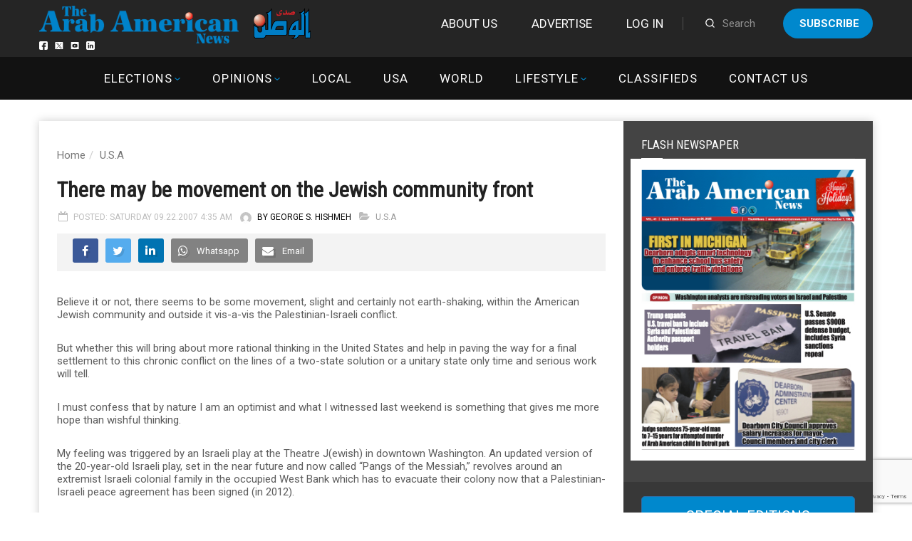

--- FILE ---
content_type: text/html; charset=UTF-8
request_url: https://arabamericannews.com/wp-admin/admin-ajax.php
body_size: -129
content:
{"40642":112}

--- FILE ---
content_type: text/html; charset=utf-8
request_url: https://www.google.com/recaptcha/api2/anchor?ar=1&k=6LdoGqYUAAAAAITmYYNxlfsuoavUDq21y1uhOBCp&co=aHR0cHM6Ly9hcmFiYW1lcmljYW5uZXdzLmNvbTo0NDM.&hl=en&v=PoyoqOPhxBO7pBk68S4YbpHZ&size=invisible&anchor-ms=20000&execute-ms=30000&cb=55pppvnfwrlx
body_size: 48591
content:
<!DOCTYPE HTML><html dir="ltr" lang="en"><head><meta http-equiv="Content-Type" content="text/html; charset=UTF-8">
<meta http-equiv="X-UA-Compatible" content="IE=edge">
<title>reCAPTCHA</title>
<style type="text/css">
/* cyrillic-ext */
@font-face {
  font-family: 'Roboto';
  font-style: normal;
  font-weight: 400;
  font-stretch: 100%;
  src: url(//fonts.gstatic.com/s/roboto/v48/KFO7CnqEu92Fr1ME7kSn66aGLdTylUAMa3GUBHMdazTgWw.woff2) format('woff2');
  unicode-range: U+0460-052F, U+1C80-1C8A, U+20B4, U+2DE0-2DFF, U+A640-A69F, U+FE2E-FE2F;
}
/* cyrillic */
@font-face {
  font-family: 'Roboto';
  font-style: normal;
  font-weight: 400;
  font-stretch: 100%;
  src: url(//fonts.gstatic.com/s/roboto/v48/KFO7CnqEu92Fr1ME7kSn66aGLdTylUAMa3iUBHMdazTgWw.woff2) format('woff2');
  unicode-range: U+0301, U+0400-045F, U+0490-0491, U+04B0-04B1, U+2116;
}
/* greek-ext */
@font-face {
  font-family: 'Roboto';
  font-style: normal;
  font-weight: 400;
  font-stretch: 100%;
  src: url(//fonts.gstatic.com/s/roboto/v48/KFO7CnqEu92Fr1ME7kSn66aGLdTylUAMa3CUBHMdazTgWw.woff2) format('woff2');
  unicode-range: U+1F00-1FFF;
}
/* greek */
@font-face {
  font-family: 'Roboto';
  font-style: normal;
  font-weight: 400;
  font-stretch: 100%;
  src: url(//fonts.gstatic.com/s/roboto/v48/KFO7CnqEu92Fr1ME7kSn66aGLdTylUAMa3-UBHMdazTgWw.woff2) format('woff2');
  unicode-range: U+0370-0377, U+037A-037F, U+0384-038A, U+038C, U+038E-03A1, U+03A3-03FF;
}
/* math */
@font-face {
  font-family: 'Roboto';
  font-style: normal;
  font-weight: 400;
  font-stretch: 100%;
  src: url(//fonts.gstatic.com/s/roboto/v48/KFO7CnqEu92Fr1ME7kSn66aGLdTylUAMawCUBHMdazTgWw.woff2) format('woff2');
  unicode-range: U+0302-0303, U+0305, U+0307-0308, U+0310, U+0312, U+0315, U+031A, U+0326-0327, U+032C, U+032F-0330, U+0332-0333, U+0338, U+033A, U+0346, U+034D, U+0391-03A1, U+03A3-03A9, U+03B1-03C9, U+03D1, U+03D5-03D6, U+03F0-03F1, U+03F4-03F5, U+2016-2017, U+2034-2038, U+203C, U+2040, U+2043, U+2047, U+2050, U+2057, U+205F, U+2070-2071, U+2074-208E, U+2090-209C, U+20D0-20DC, U+20E1, U+20E5-20EF, U+2100-2112, U+2114-2115, U+2117-2121, U+2123-214F, U+2190, U+2192, U+2194-21AE, U+21B0-21E5, U+21F1-21F2, U+21F4-2211, U+2213-2214, U+2216-22FF, U+2308-230B, U+2310, U+2319, U+231C-2321, U+2336-237A, U+237C, U+2395, U+239B-23B7, U+23D0, U+23DC-23E1, U+2474-2475, U+25AF, U+25B3, U+25B7, U+25BD, U+25C1, U+25CA, U+25CC, U+25FB, U+266D-266F, U+27C0-27FF, U+2900-2AFF, U+2B0E-2B11, U+2B30-2B4C, U+2BFE, U+3030, U+FF5B, U+FF5D, U+1D400-1D7FF, U+1EE00-1EEFF;
}
/* symbols */
@font-face {
  font-family: 'Roboto';
  font-style: normal;
  font-weight: 400;
  font-stretch: 100%;
  src: url(//fonts.gstatic.com/s/roboto/v48/KFO7CnqEu92Fr1ME7kSn66aGLdTylUAMaxKUBHMdazTgWw.woff2) format('woff2');
  unicode-range: U+0001-000C, U+000E-001F, U+007F-009F, U+20DD-20E0, U+20E2-20E4, U+2150-218F, U+2190, U+2192, U+2194-2199, U+21AF, U+21E6-21F0, U+21F3, U+2218-2219, U+2299, U+22C4-22C6, U+2300-243F, U+2440-244A, U+2460-24FF, U+25A0-27BF, U+2800-28FF, U+2921-2922, U+2981, U+29BF, U+29EB, U+2B00-2BFF, U+4DC0-4DFF, U+FFF9-FFFB, U+10140-1018E, U+10190-1019C, U+101A0, U+101D0-101FD, U+102E0-102FB, U+10E60-10E7E, U+1D2C0-1D2D3, U+1D2E0-1D37F, U+1F000-1F0FF, U+1F100-1F1AD, U+1F1E6-1F1FF, U+1F30D-1F30F, U+1F315, U+1F31C, U+1F31E, U+1F320-1F32C, U+1F336, U+1F378, U+1F37D, U+1F382, U+1F393-1F39F, U+1F3A7-1F3A8, U+1F3AC-1F3AF, U+1F3C2, U+1F3C4-1F3C6, U+1F3CA-1F3CE, U+1F3D4-1F3E0, U+1F3ED, U+1F3F1-1F3F3, U+1F3F5-1F3F7, U+1F408, U+1F415, U+1F41F, U+1F426, U+1F43F, U+1F441-1F442, U+1F444, U+1F446-1F449, U+1F44C-1F44E, U+1F453, U+1F46A, U+1F47D, U+1F4A3, U+1F4B0, U+1F4B3, U+1F4B9, U+1F4BB, U+1F4BF, U+1F4C8-1F4CB, U+1F4D6, U+1F4DA, U+1F4DF, U+1F4E3-1F4E6, U+1F4EA-1F4ED, U+1F4F7, U+1F4F9-1F4FB, U+1F4FD-1F4FE, U+1F503, U+1F507-1F50B, U+1F50D, U+1F512-1F513, U+1F53E-1F54A, U+1F54F-1F5FA, U+1F610, U+1F650-1F67F, U+1F687, U+1F68D, U+1F691, U+1F694, U+1F698, U+1F6AD, U+1F6B2, U+1F6B9-1F6BA, U+1F6BC, U+1F6C6-1F6CF, U+1F6D3-1F6D7, U+1F6E0-1F6EA, U+1F6F0-1F6F3, U+1F6F7-1F6FC, U+1F700-1F7FF, U+1F800-1F80B, U+1F810-1F847, U+1F850-1F859, U+1F860-1F887, U+1F890-1F8AD, U+1F8B0-1F8BB, U+1F8C0-1F8C1, U+1F900-1F90B, U+1F93B, U+1F946, U+1F984, U+1F996, U+1F9E9, U+1FA00-1FA6F, U+1FA70-1FA7C, U+1FA80-1FA89, U+1FA8F-1FAC6, U+1FACE-1FADC, U+1FADF-1FAE9, U+1FAF0-1FAF8, U+1FB00-1FBFF;
}
/* vietnamese */
@font-face {
  font-family: 'Roboto';
  font-style: normal;
  font-weight: 400;
  font-stretch: 100%;
  src: url(//fonts.gstatic.com/s/roboto/v48/KFO7CnqEu92Fr1ME7kSn66aGLdTylUAMa3OUBHMdazTgWw.woff2) format('woff2');
  unicode-range: U+0102-0103, U+0110-0111, U+0128-0129, U+0168-0169, U+01A0-01A1, U+01AF-01B0, U+0300-0301, U+0303-0304, U+0308-0309, U+0323, U+0329, U+1EA0-1EF9, U+20AB;
}
/* latin-ext */
@font-face {
  font-family: 'Roboto';
  font-style: normal;
  font-weight: 400;
  font-stretch: 100%;
  src: url(//fonts.gstatic.com/s/roboto/v48/KFO7CnqEu92Fr1ME7kSn66aGLdTylUAMa3KUBHMdazTgWw.woff2) format('woff2');
  unicode-range: U+0100-02BA, U+02BD-02C5, U+02C7-02CC, U+02CE-02D7, U+02DD-02FF, U+0304, U+0308, U+0329, U+1D00-1DBF, U+1E00-1E9F, U+1EF2-1EFF, U+2020, U+20A0-20AB, U+20AD-20C0, U+2113, U+2C60-2C7F, U+A720-A7FF;
}
/* latin */
@font-face {
  font-family: 'Roboto';
  font-style: normal;
  font-weight: 400;
  font-stretch: 100%;
  src: url(//fonts.gstatic.com/s/roboto/v48/KFO7CnqEu92Fr1ME7kSn66aGLdTylUAMa3yUBHMdazQ.woff2) format('woff2');
  unicode-range: U+0000-00FF, U+0131, U+0152-0153, U+02BB-02BC, U+02C6, U+02DA, U+02DC, U+0304, U+0308, U+0329, U+2000-206F, U+20AC, U+2122, U+2191, U+2193, U+2212, U+2215, U+FEFF, U+FFFD;
}
/* cyrillic-ext */
@font-face {
  font-family: 'Roboto';
  font-style: normal;
  font-weight: 500;
  font-stretch: 100%;
  src: url(//fonts.gstatic.com/s/roboto/v48/KFO7CnqEu92Fr1ME7kSn66aGLdTylUAMa3GUBHMdazTgWw.woff2) format('woff2');
  unicode-range: U+0460-052F, U+1C80-1C8A, U+20B4, U+2DE0-2DFF, U+A640-A69F, U+FE2E-FE2F;
}
/* cyrillic */
@font-face {
  font-family: 'Roboto';
  font-style: normal;
  font-weight: 500;
  font-stretch: 100%;
  src: url(//fonts.gstatic.com/s/roboto/v48/KFO7CnqEu92Fr1ME7kSn66aGLdTylUAMa3iUBHMdazTgWw.woff2) format('woff2');
  unicode-range: U+0301, U+0400-045F, U+0490-0491, U+04B0-04B1, U+2116;
}
/* greek-ext */
@font-face {
  font-family: 'Roboto';
  font-style: normal;
  font-weight: 500;
  font-stretch: 100%;
  src: url(//fonts.gstatic.com/s/roboto/v48/KFO7CnqEu92Fr1ME7kSn66aGLdTylUAMa3CUBHMdazTgWw.woff2) format('woff2');
  unicode-range: U+1F00-1FFF;
}
/* greek */
@font-face {
  font-family: 'Roboto';
  font-style: normal;
  font-weight: 500;
  font-stretch: 100%;
  src: url(//fonts.gstatic.com/s/roboto/v48/KFO7CnqEu92Fr1ME7kSn66aGLdTylUAMa3-UBHMdazTgWw.woff2) format('woff2');
  unicode-range: U+0370-0377, U+037A-037F, U+0384-038A, U+038C, U+038E-03A1, U+03A3-03FF;
}
/* math */
@font-face {
  font-family: 'Roboto';
  font-style: normal;
  font-weight: 500;
  font-stretch: 100%;
  src: url(//fonts.gstatic.com/s/roboto/v48/KFO7CnqEu92Fr1ME7kSn66aGLdTylUAMawCUBHMdazTgWw.woff2) format('woff2');
  unicode-range: U+0302-0303, U+0305, U+0307-0308, U+0310, U+0312, U+0315, U+031A, U+0326-0327, U+032C, U+032F-0330, U+0332-0333, U+0338, U+033A, U+0346, U+034D, U+0391-03A1, U+03A3-03A9, U+03B1-03C9, U+03D1, U+03D5-03D6, U+03F0-03F1, U+03F4-03F5, U+2016-2017, U+2034-2038, U+203C, U+2040, U+2043, U+2047, U+2050, U+2057, U+205F, U+2070-2071, U+2074-208E, U+2090-209C, U+20D0-20DC, U+20E1, U+20E5-20EF, U+2100-2112, U+2114-2115, U+2117-2121, U+2123-214F, U+2190, U+2192, U+2194-21AE, U+21B0-21E5, U+21F1-21F2, U+21F4-2211, U+2213-2214, U+2216-22FF, U+2308-230B, U+2310, U+2319, U+231C-2321, U+2336-237A, U+237C, U+2395, U+239B-23B7, U+23D0, U+23DC-23E1, U+2474-2475, U+25AF, U+25B3, U+25B7, U+25BD, U+25C1, U+25CA, U+25CC, U+25FB, U+266D-266F, U+27C0-27FF, U+2900-2AFF, U+2B0E-2B11, U+2B30-2B4C, U+2BFE, U+3030, U+FF5B, U+FF5D, U+1D400-1D7FF, U+1EE00-1EEFF;
}
/* symbols */
@font-face {
  font-family: 'Roboto';
  font-style: normal;
  font-weight: 500;
  font-stretch: 100%;
  src: url(//fonts.gstatic.com/s/roboto/v48/KFO7CnqEu92Fr1ME7kSn66aGLdTylUAMaxKUBHMdazTgWw.woff2) format('woff2');
  unicode-range: U+0001-000C, U+000E-001F, U+007F-009F, U+20DD-20E0, U+20E2-20E4, U+2150-218F, U+2190, U+2192, U+2194-2199, U+21AF, U+21E6-21F0, U+21F3, U+2218-2219, U+2299, U+22C4-22C6, U+2300-243F, U+2440-244A, U+2460-24FF, U+25A0-27BF, U+2800-28FF, U+2921-2922, U+2981, U+29BF, U+29EB, U+2B00-2BFF, U+4DC0-4DFF, U+FFF9-FFFB, U+10140-1018E, U+10190-1019C, U+101A0, U+101D0-101FD, U+102E0-102FB, U+10E60-10E7E, U+1D2C0-1D2D3, U+1D2E0-1D37F, U+1F000-1F0FF, U+1F100-1F1AD, U+1F1E6-1F1FF, U+1F30D-1F30F, U+1F315, U+1F31C, U+1F31E, U+1F320-1F32C, U+1F336, U+1F378, U+1F37D, U+1F382, U+1F393-1F39F, U+1F3A7-1F3A8, U+1F3AC-1F3AF, U+1F3C2, U+1F3C4-1F3C6, U+1F3CA-1F3CE, U+1F3D4-1F3E0, U+1F3ED, U+1F3F1-1F3F3, U+1F3F5-1F3F7, U+1F408, U+1F415, U+1F41F, U+1F426, U+1F43F, U+1F441-1F442, U+1F444, U+1F446-1F449, U+1F44C-1F44E, U+1F453, U+1F46A, U+1F47D, U+1F4A3, U+1F4B0, U+1F4B3, U+1F4B9, U+1F4BB, U+1F4BF, U+1F4C8-1F4CB, U+1F4D6, U+1F4DA, U+1F4DF, U+1F4E3-1F4E6, U+1F4EA-1F4ED, U+1F4F7, U+1F4F9-1F4FB, U+1F4FD-1F4FE, U+1F503, U+1F507-1F50B, U+1F50D, U+1F512-1F513, U+1F53E-1F54A, U+1F54F-1F5FA, U+1F610, U+1F650-1F67F, U+1F687, U+1F68D, U+1F691, U+1F694, U+1F698, U+1F6AD, U+1F6B2, U+1F6B9-1F6BA, U+1F6BC, U+1F6C6-1F6CF, U+1F6D3-1F6D7, U+1F6E0-1F6EA, U+1F6F0-1F6F3, U+1F6F7-1F6FC, U+1F700-1F7FF, U+1F800-1F80B, U+1F810-1F847, U+1F850-1F859, U+1F860-1F887, U+1F890-1F8AD, U+1F8B0-1F8BB, U+1F8C0-1F8C1, U+1F900-1F90B, U+1F93B, U+1F946, U+1F984, U+1F996, U+1F9E9, U+1FA00-1FA6F, U+1FA70-1FA7C, U+1FA80-1FA89, U+1FA8F-1FAC6, U+1FACE-1FADC, U+1FADF-1FAE9, U+1FAF0-1FAF8, U+1FB00-1FBFF;
}
/* vietnamese */
@font-face {
  font-family: 'Roboto';
  font-style: normal;
  font-weight: 500;
  font-stretch: 100%;
  src: url(//fonts.gstatic.com/s/roboto/v48/KFO7CnqEu92Fr1ME7kSn66aGLdTylUAMa3OUBHMdazTgWw.woff2) format('woff2');
  unicode-range: U+0102-0103, U+0110-0111, U+0128-0129, U+0168-0169, U+01A0-01A1, U+01AF-01B0, U+0300-0301, U+0303-0304, U+0308-0309, U+0323, U+0329, U+1EA0-1EF9, U+20AB;
}
/* latin-ext */
@font-face {
  font-family: 'Roboto';
  font-style: normal;
  font-weight: 500;
  font-stretch: 100%;
  src: url(//fonts.gstatic.com/s/roboto/v48/KFO7CnqEu92Fr1ME7kSn66aGLdTylUAMa3KUBHMdazTgWw.woff2) format('woff2');
  unicode-range: U+0100-02BA, U+02BD-02C5, U+02C7-02CC, U+02CE-02D7, U+02DD-02FF, U+0304, U+0308, U+0329, U+1D00-1DBF, U+1E00-1E9F, U+1EF2-1EFF, U+2020, U+20A0-20AB, U+20AD-20C0, U+2113, U+2C60-2C7F, U+A720-A7FF;
}
/* latin */
@font-face {
  font-family: 'Roboto';
  font-style: normal;
  font-weight: 500;
  font-stretch: 100%;
  src: url(//fonts.gstatic.com/s/roboto/v48/KFO7CnqEu92Fr1ME7kSn66aGLdTylUAMa3yUBHMdazQ.woff2) format('woff2');
  unicode-range: U+0000-00FF, U+0131, U+0152-0153, U+02BB-02BC, U+02C6, U+02DA, U+02DC, U+0304, U+0308, U+0329, U+2000-206F, U+20AC, U+2122, U+2191, U+2193, U+2212, U+2215, U+FEFF, U+FFFD;
}
/* cyrillic-ext */
@font-face {
  font-family: 'Roboto';
  font-style: normal;
  font-weight: 900;
  font-stretch: 100%;
  src: url(//fonts.gstatic.com/s/roboto/v48/KFO7CnqEu92Fr1ME7kSn66aGLdTylUAMa3GUBHMdazTgWw.woff2) format('woff2');
  unicode-range: U+0460-052F, U+1C80-1C8A, U+20B4, U+2DE0-2DFF, U+A640-A69F, U+FE2E-FE2F;
}
/* cyrillic */
@font-face {
  font-family: 'Roboto';
  font-style: normal;
  font-weight: 900;
  font-stretch: 100%;
  src: url(//fonts.gstatic.com/s/roboto/v48/KFO7CnqEu92Fr1ME7kSn66aGLdTylUAMa3iUBHMdazTgWw.woff2) format('woff2');
  unicode-range: U+0301, U+0400-045F, U+0490-0491, U+04B0-04B1, U+2116;
}
/* greek-ext */
@font-face {
  font-family: 'Roboto';
  font-style: normal;
  font-weight: 900;
  font-stretch: 100%;
  src: url(//fonts.gstatic.com/s/roboto/v48/KFO7CnqEu92Fr1ME7kSn66aGLdTylUAMa3CUBHMdazTgWw.woff2) format('woff2');
  unicode-range: U+1F00-1FFF;
}
/* greek */
@font-face {
  font-family: 'Roboto';
  font-style: normal;
  font-weight: 900;
  font-stretch: 100%;
  src: url(//fonts.gstatic.com/s/roboto/v48/KFO7CnqEu92Fr1ME7kSn66aGLdTylUAMa3-UBHMdazTgWw.woff2) format('woff2');
  unicode-range: U+0370-0377, U+037A-037F, U+0384-038A, U+038C, U+038E-03A1, U+03A3-03FF;
}
/* math */
@font-face {
  font-family: 'Roboto';
  font-style: normal;
  font-weight: 900;
  font-stretch: 100%;
  src: url(//fonts.gstatic.com/s/roboto/v48/KFO7CnqEu92Fr1ME7kSn66aGLdTylUAMawCUBHMdazTgWw.woff2) format('woff2');
  unicode-range: U+0302-0303, U+0305, U+0307-0308, U+0310, U+0312, U+0315, U+031A, U+0326-0327, U+032C, U+032F-0330, U+0332-0333, U+0338, U+033A, U+0346, U+034D, U+0391-03A1, U+03A3-03A9, U+03B1-03C9, U+03D1, U+03D5-03D6, U+03F0-03F1, U+03F4-03F5, U+2016-2017, U+2034-2038, U+203C, U+2040, U+2043, U+2047, U+2050, U+2057, U+205F, U+2070-2071, U+2074-208E, U+2090-209C, U+20D0-20DC, U+20E1, U+20E5-20EF, U+2100-2112, U+2114-2115, U+2117-2121, U+2123-214F, U+2190, U+2192, U+2194-21AE, U+21B0-21E5, U+21F1-21F2, U+21F4-2211, U+2213-2214, U+2216-22FF, U+2308-230B, U+2310, U+2319, U+231C-2321, U+2336-237A, U+237C, U+2395, U+239B-23B7, U+23D0, U+23DC-23E1, U+2474-2475, U+25AF, U+25B3, U+25B7, U+25BD, U+25C1, U+25CA, U+25CC, U+25FB, U+266D-266F, U+27C0-27FF, U+2900-2AFF, U+2B0E-2B11, U+2B30-2B4C, U+2BFE, U+3030, U+FF5B, U+FF5D, U+1D400-1D7FF, U+1EE00-1EEFF;
}
/* symbols */
@font-face {
  font-family: 'Roboto';
  font-style: normal;
  font-weight: 900;
  font-stretch: 100%;
  src: url(//fonts.gstatic.com/s/roboto/v48/KFO7CnqEu92Fr1ME7kSn66aGLdTylUAMaxKUBHMdazTgWw.woff2) format('woff2');
  unicode-range: U+0001-000C, U+000E-001F, U+007F-009F, U+20DD-20E0, U+20E2-20E4, U+2150-218F, U+2190, U+2192, U+2194-2199, U+21AF, U+21E6-21F0, U+21F3, U+2218-2219, U+2299, U+22C4-22C6, U+2300-243F, U+2440-244A, U+2460-24FF, U+25A0-27BF, U+2800-28FF, U+2921-2922, U+2981, U+29BF, U+29EB, U+2B00-2BFF, U+4DC0-4DFF, U+FFF9-FFFB, U+10140-1018E, U+10190-1019C, U+101A0, U+101D0-101FD, U+102E0-102FB, U+10E60-10E7E, U+1D2C0-1D2D3, U+1D2E0-1D37F, U+1F000-1F0FF, U+1F100-1F1AD, U+1F1E6-1F1FF, U+1F30D-1F30F, U+1F315, U+1F31C, U+1F31E, U+1F320-1F32C, U+1F336, U+1F378, U+1F37D, U+1F382, U+1F393-1F39F, U+1F3A7-1F3A8, U+1F3AC-1F3AF, U+1F3C2, U+1F3C4-1F3C6, U+1F3CA-1F3CE, U+1F3D4-1F3E0, U+1F3ED, U+1F3F1-1F3F3, U+1F3F5-1F3F7, U+1F408, U+1F415, U+1F41F, U+1F426, U+1F43F, U+1F441-1F442, U+1F444, U+1F446-1F449, U+1F44C-1F44E, U+1F453, U+1F46A, U+1F47D, U+1F4A3, U+1F4B0, U+1F4B3, U+1F4B9, U+1F4BB, U+1F4BF, U+1F4C8-1F4CB, U+1F4D6, U+1F4DA, U+1F4DF, U+1F4E3-1F4E6, U+1F4EA-1F4ED, U+1F4F7, U+1F4F9-1F4FB, U+1F4FD-1F4FE, U+1F503, U+1F507-1F50B, U+1F50D, U+1F512-1F513, U+1F53E-1F54A, U+1F54F-1F5FA, U+1F610, U+1F650-1F67F, U+1F687, U+1F68D, U+1F691, U+1F694, U+1F698, U+1F6AD, U+1F6B2, U+1F6B9-1F6BA, U+1F6BC, U+1F6C6-1F6CF, U+1F6D3-1F6D7, U+1F6E0-1F6EA, U+1F6F0-1F6F3, U+1F6F7-1F6FC, U+1F700-1F7FF, U+1F800-1F80B, U+1F810-1F847, U+1F850-1F859, U+1F860-1F887, U+1F890-1F8AD, U+1F8B0-1F8BB, U+1F8C0-1F8C1, U+1F900-1F90B, U+1F93B, U+1F946, U+1F984, U+1F996, U+1F9E9, U+1FA00-1FA6F, U+1FA70-1FA7C, U+1FA80-1FA89, U+1FA8F-1FAC6, U+1FACE-1FADC, U+1FADF-1FAE9, U+1FAF0-1FAF8, U+1FB00-1FBFF;
}
/* vietnamese */
@font-face {
  font-family: 'Roboto';
  font-style: normal;
  font-weight: 900;
  font-stretch: 100%;
  src: url(//fonts.gstatic.com/s/roboto/v48/KFO7CnqEu92Fr1ME7kSn66aGLdTylUAMa3OUBHMdazTgWw.woff2) format('woff2');
  unicode-range: U+0102-0103, U+0110-0111, U+0128-0129, U+0168-0169, U+01A0-01A1, U+01AF-01B0, U+0300-0301, U+0303-0304, U+0308-0309, U+0323, U+0329, U+1EA0-1EF9, U+20AB;
}
/* latin-ext */
@font-face {
  font-family: 'Roboto';
  font-style: normal;
  font-weight: 900;
  font-stretch: 100%;
  src: url(//fonts.gstatic.com/s/roboto/v48/KFO7CnqEu92Fr1ME7kSn66aGLdTylUAMa3KUBHMdazTgWw.woff2) format('woff2');
  unicode-range: U+0100-02BA, U+02BD-02C5, U+02C7-02CC, U+02CE-02D7, U+02DD-02FF, U+0304, U+0308, U+0329, U+1D00-1DBF, U+1E00-1E9F, U+1EF2-1EFF, U+2020, U+20A0-20AB, U+20AD-20C0, U+2113, U+2C60-2C7F, U+A720-A7FF;
}
/* latin */
@font-face {
  font-family: 'Roboto';
  font-style: normal;
  font-weight: 900;
  font-stretch: 100%;
  src: url(//fonts.gstatic.com/s/roboto/v48/KFO7CnqEu92Fr1ME7kSn66aGLdTylUAMa3yUBHMdazQ.woff2) format('woff2');
  unicode-range: U+0000-00FF, U+0131, U+0152-0153, U+02BB-02BC, U+02C6, U+02DA, U+02DC, U+0304, U+0308, U+0329, U+2000-206F, U+20AC, U+2122, U+2191, U+2193, U+2212, U+2215, U+FEFF, U+FFFD;
}

</style>
<link rel="stylesheet" type="text/css" href="https://www.gstatic.com/recaptcha/releases/PoyoqOPhxBO7pBk68S4YbpHZ/styles__ltr.css">
<script nonce="EgDC9C30AYGaWwPSAsc4jw" type="text/javascript">window['__recaptcha_api'] = 'https://www.google.com/recaptcha/api2/';</script>
<script type="text/javascript" src="https://www.gstatic.com/recaptcha/releases/PoyoqOPhxBO7pBk68S4YbpHZ/recaptcha__en.js" nonce="EgDC9C30AYGaWwPSAsc4jw">
      
    </script></head>
<body><div id="rc-anchor-alert" class="rc-anchor-alert"></div>
<input type="hidden" id="recaptcha-token" value="[base64]">
<script type="text/javascript" nonce="EgDC9C30AYGaWwPSAsc4jw">
      recaptcha.anchor.Main.init("[\x22ainput\x22,[\x22bgdata\x22,\x22\x22,\[base64]/[base64]/[base64]/[base64]/[base64]/UltsKytdPUU6KEU8MjA0OD9SW2wrK109RT4+NnwxOTI6KChFJjY0NTEyKT09NTUyOTYmJk0rMTxjLmxlbmd0aCYmKGMuY2hhckNvZGVBdChNKzEpJjY0NTEyKT09NTYzMjA/[base64]/[base64]/[base64]/[base64]/[base64]/[base64]/[base64]\x22,\[base64]\x22,\x22wpoUeMKKM0deNsOSLsKIVMK7wopZwpxwbcODDk5/woXCmcO6wo/DojhycX3CmyNDOsKJUXnCj1fDiW7CuMK8dMOGw4/CjcOlTcO/e2DCosOWwrR3w74IaMOYwoXDuDXCicKncAFYwrQBwr3CtBzDrijCnDEfwrNsAw/CrcOfwrrDtMKedsOIwqbCtgPDliJ9QQTCvhsNe1pwwq7Cn8OEJMKww4wcw7nCj2nCtMORJn7Cq8OGwqnCjFgnw55DwrPCsmXDjsORwqIKwpgyBj7DnjfCm8Kkw5Egw5TCvcK9wr7ChcK6GBg2wpLDrAJhLFPCv8K9McOCIsKhwrJsWMK0GcKTwr8EBmphECd+wp7Dok/CgWQMLcOvdmHDtMKYOkDCpsKSKcOgw4dpHE/CvC5seDLDgnBkwodwwofDr2M2w5QUHcKhTl4NNcOXw4QowohMWhpeGMO/w7MlWMK9dMKlZcO4QBnCpsOtw4pQw6zDnsOlw6/[base64]/CvAHDqXsSwrRFwp5hw4HCgAXDhCfCucOGS2rCgkXDp8KoL8K4EhtaLnDDm3k4wqHCoMK0w5fCqsO+wrTDpynCnGLDsFrDkTfDqMKORMKSwrcCwq5pVVtrwqDChGFfw6gVBEZsw7NvG8KFMArCv151wrM0asKHOcKywrQTw4vDv8O4dMOeMcOQMmkqw7/DgMKTWVV5Z8KAwqEHwp/DvyDDklXDocKSwqs6ZBcxd2o5wrtIw4Iow6Vjw6JcDUsSMUzCrRszwr1zwpdjw4/Cr8OHw6TDhCrCu8KwLjzDmDjDkcKpwppowrASXzLCvsKBBAxEX1xuKATDm05Ow4PDkcOXGsOKScK0Zxwxw4suwo/DucOcwr1iDsOBwrR2ZcONw6ogw5cAHxsnw57CqcOswq3CtMKvfsOvw5ktwonDusO+wrxxwpwVwqTDq04dZQjDkMKUesKlw5tNRcOTSsK7bzPDmsOkAHU+wovCo8KtecKtKE/Dnx/ClsKZVcK3FsObRsOiwqwIw63DgURgw6A3dMOQw4LDi8OJXBYyw77CvsO7fMKzY143wrlGasOOwqdyHsKjAcOswqAfw5nCgGERBcK1JMKqF3/DlMOceMO8w77CojY7Ln9jKFgmIzcsw6rDtg1hZsOpw5vDi8OGw7zDhsOIa8OHwrvDscOiw5PDsxJueMOTdwjDtMO7w4gAw57DusOyMMKNTQXDkzXCiHRjw53CmcKDw7B4bTYPFMO4G23Cn8O9wqDDlVRKVcOjZhrDsEtYw6/CvsKSRw/[base64]/CqsK6w4HDq3PCm39UMcOSwqVHc8KNPhzCt05ywoDCi8OMwoPDnMOqw5nDkADCvi3DmcKfwpMCwqPCmMOEZEQVccKow47DplnDuxzCsD3Cn8K4DyJEF1A/RlNow5cnw71/wr/[base64]/[base64]/Cl8Kgw63Cq3bDlXl4GxjDscK/w7ADw6TDkm7CtMO7QcKPLcKAw67Dh8Ozw75QwrjChBjCncKZw5zCokzCscOoDMOiPsORQD3CgsK7R8KeEkdQwoBgw7XDskLDu8Ogw4J2wqUwZ3tcw7HDhMOdw4XDqMObwrTDvMKjw5wXwqhFG8KOZsO2w5/CmcKRw4DDvMKTwqcDw5rDgwFtS0QDZcOFw5saw5/CtF/DmArDicONwrjDkTjCnMOHwoVmw4zDtn/DihYxw4Z/NcKJW8KBd2HDusKAwpI2HcKnejsTSMK0wrpiw7HCl3LDkMOOw5gMEX0Sw6wDTUFow6x5bcOUGkHDucOpd2bClsK8BcKRFT/Cgi3CgMOXw5vDkMK2Iy5Rw453wqhHCHNnEcO2O8KbwqvCtsOaPUfDg8OlwoovwrkBw5ZrwpXCn8KRQMO9w6DDuUPDqkXCt8KcCcKOPCgVw4DDpcKRwrvCiRlGw4bCpMK7w4QBEsKrMcOkJ8OTezlzDcOrwp/[base64]/XcKnw6HDiMOWRMObHifCnmDCtMODwpgOw4Vyw5Fow43CnA7Dv2fCqTrCsxbDoMKLUcKHwoXChsK1wobDoMOMwq3DoEg4dsOtaXrCrSUzw5fDr3t5w4I/JXDCqS7DmF7CvcOFd8OsAMOEGsOYTgEZInI2w7BfO8KZw7jCrFQGw60uw7TDtcKTYsKVw7hWwq/DnRfCni8cCzDDokjCrgACw7Z/[base64]/[base64]/[base64]/ClsK+wplWwqHDjBszwr0Cw7/[base64]/Cr8KpRcOEOSrDo1IVPDdnZ2PDhHs9L2bDhMKeLxYUwoUdwqUxXFcYJcKywq/[base64]/Cj8OXwpbCtzUueMK4w61Tw6tgw7/CvcOZw4hGQ8OzeHYhw59lwprCvMKaXHMcGDVAw45BwrAtwr7CqVDCsMKOwrcnDcKewqnCuRLDjxXCqsOXHCjDiUJWCS/CgcKXB3N8VD/Dg8KHXk1lUcOdw6ZiMMO/w5zDkjjDlEF+w5RwG2B/wowzRHnCq1bChCLDvMOpw4vCniEVL0XDq1Bqw5LDm8K6Q3xKNmXDhjhYfMKWwoTCpUXDtwrCj8OZw63DiQ/ClhrCnMOVwoDDucKyfcO9wr9TJGUbAE7CpETDvkZZw4nDgsOuYhp8PMOiwo/CtUfCqXMxw6nDk0VFXMKlHVnCuyXCvcKcD8O8eDHDk8OgKsKtAcKCwoPDrDwYWgnDkUEfwphTwr/DvMKUeMK1PcKTEcOwwq/DnMODwpIjw7UUw7HDp2XDjjM/Q2JGw6oRw73ClTN1enwrEgdHwq85VUtLAMO3w5bCnDzCtjUWMcOIw4dhw78swojDpsOnwrMVKXXDhMKEUArCrn0Kwpp+woTChsKeUcKaw4RbwqLCp2hdIcOGwpvDvmXDr0HDucKXw5tSwq5xKlQewqDDqMK+w43CkR12w4/Dp8K+woF/c2BGwpvDpz7Cni1uw6XDl1/[base64]/[base64]/DhzMdamcPAsOCX255w5LCqG3CosKFYMK6w7vCuH0IwoRdeWkBew7CgsOSw7F2wr7DlcOCE1ltTsKYLSLCqGrCtcKlSl1oOkbCrcKNLzxbfQsPw5I7w5PChz/CisO+KMO+emXDv8ODODHDkMObMkF3worCp1DDqMKew77DpMKJwqQNw5jDscOveBrDjH7Dqkcewqk+wobCtg9Cw6/[base64]/DsMKow5rCm8KaKhrDqybDlcKlw7s0wrHDmcO/wqBRw4ctD3zDvXrCnF/DoMOJNMK0w7QyAhXDtMOpwotXZDPDocKXw7nDsBjCgsOfw77DrMOfe0pYV8KIKyrCqsOYw5JELcOxw7oSwrAQw5rClsONVUPCs8KdagooQ8Olw4RSe2tHOnHCrlnDuVoLwrB0wpRpBxsGBsOUw5N7Gw/[base64]/Ct8OYDXg6wooEwqnDgwjDnjUvwo8fYcOsDhkiw4jCkAHDji5CXDvChjR8DsOwKsOvw4HDkE0hwrd/SMOrw7DDvsKLBMKowq/DrsKnw6pcwqYIYcKRwozDvcKpMgFfRcOxMMO4IMK5wp5aRDN9wpcywpMYQSQOFxDDtW1LJMKpRHsPVnkBw70ALsOIw6zCt8O4BiFSw41XLMKOGsO+wpV6W1DCkG0sJcK0YhDCq8OYGMOQw5VHDcKSw6/[base64]/DvMKsZMOzcEshEMKMwqgDw57CsWlYwrbCqMO2woQBw6h4w5nCu3XDm2jDsRnDssKaRcKUXzVAwpfCgGfDsxIsdG7CqhnCgMK+wo7DrsOtQUNEwqzDiMK1SxbDiMKgw79ZwpURJ8K/K8KPLsKOwoMNWcOqw5ErwoPDimsOUT56UsOEw7tmbcONHgd/[base64]/[base64]/Ci0nCk8OcHcOMwqPDqMOycWMJMQAJQjPDoDbCtR/CmS8nw71iw4Z8wp1VcxYTJMOsTUF5wrdbEgrDlsKMUGzDscKXTMK2N8ORwqzCmsOhw6kcw4cQwqoWL8K1acKWw63DssO3w6I4AsKBw49AwqfCjcOPP8Ouwot6wooeYl9HKBs5wqjChcK1TcKnw7YQw5DDh8KOS8KWw4/CgmTCpArDvRsQwpAmLsOPwofDvsKDw6/CqBnDqwQSGcKlXzdAw4PDvcKhSsO6w6pPw79RwqPDn1vDs8O/BMKPZmZgw7VJw6MOWnc9wrN4w5jCmxkpw4tHfcOCwr/DhsO6wpRJZMOhVVJUwoEpX8O1w43Dil3Dh2MnbypJwqYHwrrDqsK+w4HDhcK4w5bDssK1VcOFwr3DmlwyMMKwc8K9wp9cw6LDosOEVkLDt8OiJirDqcK5bMOUVgIbw6bCpDjDhm/[base64]/[base64]/DsjvCqn/CmB5bw5PCuMKpSTPCtCxlXhLDgcOHVMKAIEzDiTfDvMK9W8KIOMOUw4HDsV10wpbDpsKxTy40w4HDmVbDu25Zwo1iwoTDgkV7FTnCoAbCvAM/[base64]/BiNdWcOiw5AGw4Flw53DpsKzPsKaw4Mew5zDkxV7w6BYXsK/wqAwRGErw7VSR8O7wqd4PMKJwp7DiMOmw70Nwo8MwotmcTYCEMO1wrsgF8ObwrTCvMKPw5hMfcK5DzpWwoY1EsKow67Cti8swqLDoWMPwpgfwrzDqsOZwr3Cr8Kuw7nDv1dywqbCvT0pMQXCkMKxw70iLB5sCWLDk1/CvVdkwoRYwqnDlzkNwrHCsmLDhnbDlcKeTBfCpm7DpRJiURnCs8OzTGYRwqLCoRDDn0jDvVtJwoTCi8OawpbCgypHw6hwfsOqc8Kww6zCuMODDMKDY8OYw5DDssKBMsK5KsOoJ8OTwqPCoMKyw5tdw4nDp3wfw6RCw6MDw4YPw43DmR7Cv0fDvMOnwrTCg0RPwq/DucOlClF6w4/Dm0vClA/Ds0rDr3JgwoMKwrElw54hHgppGGBWE8OrGMO/w5sXw6XCh0FtNBkCw5zDsMOUKMOeHGkiwrrDr8Kzw6vDhMOVwq93w6bDtcOPFsKiw6rChsOFbC4Zw4fCi1/CuTPCpRHCuBPCt1DCnHIAfHwZwoxBwqHDr1VUwpbCp8Opwr/[base64]/elM9S8OlMsKxwrTCucKrd8OCTxx4KR4Uwq3Cj23CtcOlwrnDq8OkVsKhLDzClhckworCusOAwqLCmsKdGnDCvnw2wpzCg8KXw71QXBLCgjAIw7d/[base64]/[base64]/[base64]/[base64]/wrgCK8OewpzCkkZbMMKUwpFlbVjCqw1Ww6zDuCLDrMKOBsKMDMKhGMOCw64jwq7Cp8KqDMKLwovCmsOlf1cQwpINwo3Dh8O/[base64]/DhsO/[base64]/Cp8OKw6bDi0fCmMOEw5/DkcKWAVsbw6gkw4hBaMOGQSfDo8KbVyvDg8OSL1/CuRnDl8K/HcOUeVkMwpLCq0Qsw64xwr8awrjCsS3DgsOvOcKgw51MbzwIG8OnbsKDG0fCqFZyw6tAQnhcw7LCtMOZRV/[base64]/JHw3acOIw4zCqsOoTMKhw6ofC8O9w6kseFPDrXDDiMOhwr5EbsKVw6MePwFnwqQTEcOwIcOuwrtVfcOrFhItw4zChsKowrApw5TDjcKnW1bCsTbClEE/DsKkw543wozCn11vSEk8G15/woUgeR5KPcO5KgkxE3rCjMK5BMKkwqXDv8KNw6fDqwUGFcKGwofDnBB3DMOow5pGB0fDkyNcRm0Mw5vDrsODwrHChkbDjC1gDsOFe1o3w5/DiEZbw7HDnzjCjCx3wpjCgnBPJxXCplMswpXCl33Cs8KZw5s7asKzw5NmAxrCvDTDjkJdK8Oow7M+UcORJwowED1+KjzCjm1YHMO+EMO7woE3NS0kwqw7wpbCu2QHVMOkasOzTxTDrCpIWcOew4/CksOvM8Obw49Dw4vDhRg5f34PFcOeHV3CosOkw5FaPsO+wqtvUHk6w5XDvMOUwrnCtcKoOsKvw4wLf8Kew6bDrBnCo8KmPcKbw4Vpw4XDlzsNQzPCp8KiS29DHsOqAhdANE/DpBvDicOuw4XDpyg6ICEZHz3CjcOTWsOzYm8Iwrk2BsO/w4FwJsOsOcO+wrhDR3JZworCg8OJQG7Cq8KTwpdSwpfDicK9w63CoGPDuMOow7FnbcKCGUTCr8OlwpjDhTpjX8KUw7xAw4TDqxc1wo/Dh8KPw5DDqMKRw68gw7PChMO4wolUOjl8UVAUNFXCiBFKQzYUUXdSwoQvwp0ZK8KWw5EvBz/[base64]/Do8OyDsO3wqAdw6NMdnjClMOUw4NDGi3CvT50w4fDqMKBCMKJwo11EcKpwpjDsMOzw7bDmD/[base64]/Em7CpcO8w53CjVPDkQfDgVobcC/DrsKQwpcbKsOhw6ccGcKQXcKcw5MRE0jCoRrDiUfDq0vCiMOoBT/CgTczw5TCsxbDucOEWi1Hw7jClMOdw44fw6xoKnxacjlNc8K0w6UEwqolw5rDlXJaw4wBwqhXwopKwpzCksKaDcOAK3FHG8Kawp56GMO/w4HDqMKvw5pELsOow6dQLXQcc8OMbQPChsK2wrRNw7R9w4XCp8ODXcKESHXDpcO6wrsuHsK7aitaA8KKVw0ODHRPbMKpe1LCnTLDnQduVGjCrWkVw6h5wopxw7nCsMKrw7PCgMKlY8KCEW/DrGHDgxwvIcK/UcKhEx4Rw63Dvi9ZZsKKw75mwqkIwpxAwrAlw4DDh8ObTcOxYMOlY04Cwq16w6Ubw7vDl1oPBlPDkn9gMG5rw6IgGksxwq5QeR7DrMKtSwAmOUEpw5rCuU1QWsKCwroXw7zCnMOqDC5Hw6DDiTVdw6M/XH7CiktKFsORw45lw4rCqcOCWMOCMCbCo1lvwrLCvsKnVV0MwpjCkzVVw4LDjwXDjMKUwphKesOUwrsbSsOCFUrDng1lw4ZWw7Mww7LCvyjDt8OuPl3CgWnDoi7Dg3TCiUxQw6EzeQ7DvHrCulhSIMKUw43Cq8KKFRDCuRZcw5bCisO/wodPbnTCrcKiGcKFDMOXw7BVMEjDqsKPZjjCucKtDV4cVMO3w73DmUjCjcKew4LCkgLChRgcw7XDusKJUMK0w6zCo8K8w5XCvEvDgSoqIsOGMXrDl3nDmG4HI8KSDCsfw5dkC3F3fsODw4/[base64]/DlMKAwqM7Pn7CrDfCjsKpOhV5XMKsOTrCgD/[base64]/Dg2t/wrh6EmrCkMKpw6tqw7TCogIIWlgOwqkYDMObQHfDqcOgw7RmXsKmNsKBw5I4wpRewppqw4vCpMOeWDnDu0PCpcOOK8OBw6kBwqzDj8OTwrHDmlXCgnLDpWA2L8Kww6kwwqIzwpBFXMOpBMO+w5XDqsOiRSDCmUfDjsO4w6DCrljCrMK7woAFwqxewqYfwoJPasO/B3fCkMOWfkFNLMK4w6lYeUIww51ywqfDr2pLVMOTwqoFw5pyMMOqVMKJwp3Dh8K1Z3nCsQ/[base64]/Dh8KFw6vCgsOYw6s2wrTDgjzDlnZGwrbDlCHCpMOqPQUFdhXDo1DCmm1RN1Eewp/CvcOWw7/CqcObDMOxXyMAw6Vpw4cUw7rDq8Klw6F4P8OGR1MTNMO7w6ERw7E+bxp6w58qSsKFw5oLw6PCsMK0w4howoDDpMOROcOuBsKeGMK/w5fDrMKLwrg1c08zVxdAT8Kyw6vDk8KVwqDCvsOdw5RGwoo3Nk0CbBHCiSdmw6YNHMOqw4HCsSvDmMK5exHClcKawqLCmsKRK8O9w47DgcONw63CnmDCiUY2wqHCnMO4woUzw60Yw4/[base64]/CuC7CgcOxw4jCm8O3UFjCkDXCpTsvwrYOw50eaSQvw7PDrsKTLGApQcOmw7JqMX0mwoFeHjfCrmVUX8OGwooWwqF/O8K7K8KWchduw53CpzcKVk0XAcOZwqM/LMK0w4rCvQJ6wp/DlMKsw5tJw7k8w43CsMOkw4bCo8OlOUTDg8K4wrNZwqNfwqBSwq8CRcOKScO0wp1KwpMUBF7DnWHCgsO8e8OyMzk+wpoufMKpVAnChjItQMK6L8KzD8OSZ8OQw6nCqcOcw4/CosO5OcO5bsKXw5XCsV9hwq/[base64]/DuMOIw5zCvh8ZQcKme8K7w7R/QsKUwpbDvsOMPsOnasKdwq/[base64]/DgMOxU15UF8KaOsKQwp1ewrYJw74QD2fDtQ/[base64]/wqXDnsOkw5fCgcKPWMOEwodKw40bwpXCrsKIwo/[base64]/DtwZoworCkTrDqcOtLiRHw5xpJ8O4w69vOsOXRsKsVMKDwrbCusOjwp0tI8Kow5sUFV/CtzEVflfDkQdtQ8K/HsKoEjA7w5p7wrfDr8KPXcKrwo/[base64]/[base64]/CoRHCgH04S8KuLsK4CMOyS8KAAFfCoDANPy5qe3nDiA5ZwpTCssOGaMKRw48jbMOuKcKhL8K9XlVsRhpeDS7DiF4IwrBfw4nDq3dTa8KHw7nDucOJG8KMw7RtXkoVGcOgwp/[base64]/w4w+VcKXRsOSw7jDgArCqnx5cFrDpzbDosKXD8KdUhlZw6Q6ZjPCvRJuw4Mew5bDtMK6G0TCqgvDpcK2SMOWQsO2w6E5dcO9C8KJdWPDii5FL8OAwo3CvQEYw63Dn8KFeMOycsOGB21/w6dqw4Vdw6MHKgteJkXChxrDj8OxKj5Gw5rCscODw7PCqTJbw58Ew5PDrg3CjzsxwonChMOlMsOjHMKJwod2FcKRwr4dw7nCjsKSYgY/QcO1CMKaw6DDjDgew640wrjCn3HDmBVFVsKqw7IRwpsvJ3rCpsO4dmbDoHsWTMOaCC7Dik3DqEvDnVIRGMKSCsO2w63DtMKawp7DuMOxHsOYw7bCjnXCjH/DgRgmwrdZw5c+wpx+I8OXw6rDrsOIXMKTw77Cl3PCksKKdsKYwrLDpsOYwoPDmMKGw54Jwos6w7IkdBTCgyTDolgzDsKFcsKOTcKLw4fDvF89w5VXbkrClBsCw6k7DwrCmsKcwoDDocOAw4/DtiV4w4rCp8OkB8OIw5F+w6ocEcKzw5pTFcK0wqTDhQHCicOQw7/[base64]/DjTZGw7bDmcKswqtVLMOMUAXCpMOwf0bCiEVSB8OIFsKVwq/Do8K9Y8OdO8OLEidtw7jCt8OJwr/DlcK8eAbDr8O5w5dCKMKUw7zDmMKaw5RPSibCjMKJBAU+SgPDocOCw5LCq8KfQUkcW8OKFcOTw4AqwqskU2/DgMOswr0WwrDClTnDvnrDv8KtcMKsbTNjGsKawqZUwq7Cmh7Dv8OtYsO/BxXCiMKMZ8Kiw5kcUG06V0w1X8ONeSHCg8KSL8KqwrzDrMONSsOcw7RVw5XCi8Kfw5hnw44FBMKoGgZ/w4d6bsORwrhlwqIZwrzDgcKhwonDjz7CuMKAFsKTHHAgbXNyQ8KTasOiw5VSwpTDocKNwrbCnsKKw4/DhnpXREkZGS9fZgBjw7/CkMKGD8OIaAPCoEPDosODwrTCujbDhMKrwpNZLgHDmiUwwpN6BMKjwrg2wpt6bn/DusOcUcOqw79VPi1bw5fDtcORITTDgcKmw53DuAvDg8KUJiJLwqtvwp08MsOKwqpdd1HCnxBHw7kdTsKge2zCjWPCqznClEdFGMOuaMKMbcOtBcOUdMOGw4YNOFVPCjrCg8OafS3DmMKww5/DsFfCqcK8w75WaCjDgFfCg39Qwo4mesKlB8OawrBmd2IdVcOAwptDJcKtLgHCnHrDoEt7FiFkOcKhw6MiJMKDwpFMwp1Tw5fCkAN5woZZeA3Dr8OuLcO1OArCohcQKBXCqGnCu8K/V8O5OWU6bX3CpsOHwo3DhHzCn2Mvw7nCjh/CqsOKw5jDssOZFMKCw7DDq8Khby9tF8KLw7DDgQdaw7PDqmDDvcKfLwPDm0tWCkMIwprCuHPCrMK8woPCkEppwpABw7smwrAgUHrDgBXDr8KLw4PCscKFX8K+BkhEeHLDrsOMBQvDiwsIwpnCgFNRw74bMnZfXAV8wr/[base64]/Dm2hHwr3Dh8KGw5khCMONw6VQwrB3wroFFnPCgsOzw61sf8K4w5BxUsKywq9Cwq3Cijk6PMKKwrrCrcOUw51YwpLDohjDk1sPCRQae0XDvsKGw79DQWACw7XDi8K4w6fCoH3Ct8KiXnU5w6jDvnszNMOrwrfDk8OpXsOUJMOrwqvDl1F/[base64]/HlTDkwgyPm9GAcKdwrTCv8OBw7NTNX/CusKJSSNow5sGNXjDmmrCo8K9a8KXYMOHb8KSw7bCuQrDmhXCkcK/[base64]/SljDsnXCg13Crm5zw40nWwdPMybDmwIuP8O7wpgdw6XCsMO0wo3CtW4CI8OxTsO9R1R8F8OFw6E3wq/DtB9QwqsWwopJwprCgTNmPAlYHcKJw5vDlz7CosK4wojCmHLCs23CmBgvwrHCkWNowrXDtmYiScOfRBMqE8OoB8KsGX/DqcK1KsKVwozDssKEZgtVwqpGZSpxw7wGw5XCiMOKw4XDhw7DoMKuw7NJEMKAa03CksOPXXdlwojCnlbCvcKVOsKNRQVhODrDi8O2w4DDnEvCiCXDiMOawrkbLsOkwq/CujXDjnM8w4RLKsKMw7vCpcKIw6PCpcOtQAnDocOeOTnCpwtwBsKgw7MBNEEcAgMjwoJow5AHTFAFwrPDnMOXR3PCkwg+TMOpTFTDpsKJVsO/[base64]/w47CtcOHwr90wrkSwqrDoD4+XHDDksO3e8OnwrPDvsOMbsOjR8KTH27DhMKdw47CpBFSwp/Dr8K3FcOEw6owBcO/wo/CuSNpHFwSw7A+Q3jChXBjw7LCl8KDwp4ywpzDhcOOwpXCk8OGE3XCuXbCmQTCmMKrw7lMNcKsWMK8wq94PBfDmEXColQNwpRCMynCncK9w6bDtR8jGjtYwqtdwqhBwodmPBDDvFvCpAdnwrInw7wvw5R0w43Dq3vDl8K/wr3Ds8KOfT05w7LDuQ/DrcKvwrrCsT7DvxUpUDh4w7/DrzLDvy9+F8OYZsOaw7otKMOrw4zCo8KcI8OYCF98Ky4+RMKiTcK2wrRxKWTDrsOHwo18VAAEw6BxYTTCrTDDjFMUwpbDg8OBCnbCuB52AMKzE8O9woDDkjUHwpwVw63CrkZgBsOIw5LDncO7w4nCvcKiwpsvYcKCw5oUw7bDkQpHBHA3W8ORwp/DqsOVwpTCl8OENXUjWFZDDsK4wptWw4hXwqfDpMKJw6HCq05uw4NrwofDr8OXw4rCjMKHHRIkwoAlFBocwojDtR5tw4NYwpzCgsKewr5QNng2ccO7wrF7wpZJQjNWS8O+w5s/[base64]/ChsKAwp/CjGJsC8KRR0/CjzEzw4TCo8KTdXEnQcKewp4Tw4QsLA3DrcKqW8O8dx3DvU7DnsODw4JGN3cvU11wwoVvwqduwrrDssKLw5nCti3CiBt1aMKbw5kCBiTCu8KswqZoLm9nwpYPVMKBdBfCuBQ8woLDryfCmjQjVFZQAzzDsFQIwp/[base64]/CksK0D8KEwqXDmFIGw6LClUzDpMKSf8KdB8O7wr0jFcKWIMKCwqIgYMOuwqDDqcKFRUd8w6l/EsOAwotJw4p8w6zDnwfCmVHCpsKUwrnCocKJwpPCph/ClcKSwqvCkMOnc8OfeGUZOGY1LX7DrGI7w7nCiyHCosOvXCcRUMKvWhDDpzvCpGfCrsO1KMKAVRjDscOsQCzCn8KALMOvOhrConbDn1/Dtzl5L8KbwoF+wrvCnsK/w6PDn3fCgXY1CUYPa2VCVMOwBzRxwpLDrcKFVnwAHMOocRBswq/CscObwoVRwpfDpkbDvn/CncK3RT7Dr1gvT24Idws3w6U5worCnlHCp8OzwoHDuFAVwqjCr08Rwq3CjSoiABHCt3vCocK8w7oiw4bChsOnw6TDuMKKw61/SSUWPcK8IHQqw7PCn8OINsORP8OzA8KTw4fCvyo9CcOifcOQwoV5w4TDgR7DtwvDnMKOwp/Cn0twMMKDN24uJh/CmcOVw6QAw5vCscOwEHHCpFQuNcOLwqVWwqAtw7VBw4nDh8OFZHvDnsO7wq3CinPDkcK+R8Opw692wrzDlS/CvsOLK8KHXF5GDMK/wrjDmVVuUsK4f8KXwrR6RsOXPxY+O8ONLsOEwpDDnzlBbXgOw7DDosKyZFvCsMKowqzDrDzCnyDDkgbCmBcpwovCl8OEw5/DsQNKC3N9wrlaQ8KxwoEiwrPDlTDDr0nDiUNHTiDCt8O2w5HDjsOsVjfDu3LCgnDDhi7CjsOsccKjDsKuwpdPBcKKw5F9d8KrwqMxcsOvw71te3IiWUzCjcOVTzTCmyHDpEjDmRzDvkt2NsKKZRIMw4PDvMK2w4BuwqpiJsO/XBHDgCHClMKhw49sQn3DlcOOwqpic8OewpbDoMK2RcOjwrDCtVkawoXDjUldI8KqwpnCgcOPIMKUN8Obw7kAZMKbw4VTfsOkwpDDiz/[base64]/[base64]/DoMKFwrPCjsK5wrTDgTYNQkscw4lFwpzDrcK8wpctLMOAwrbDrCpZwqTCi3rDmDXDncKlw7wzwpQ3YmZUw7NuMsK9wrcARlfCiznCp054w6NNwqc+Eg7DlzzDo8OCw4U6cMOqwrnCicK6LBg4wpp4dhgUw644AsOUw5YpwohLwqIJa8ObGcKqwoQ8DQR/[base64]/LMOzbWLCnyBkw7oGwrHDnT99wphDe8OlSHLDpQ/[base64]/DvsKLPw4IwrLDikcrPsKqw4k9w7omV8K7aSlMRVZNwodgwqPCgDYJw4zCtcKjF23DoMKcw5nDosO+wpzCuMK5wql1wppDw5fDnHZTwoXDtlQAwqPDpsO9woh7wpbDki4rwqXDiFHCuMOSwp0pw74IRcOWACx9wq/Dnh3CuX7Dt2zDrg/CmMKAMkFLwqkCw6HCqjvClMO6w7sGwpcvDsOHwp3ClsKyw7XCviAEw5TDs8O/PA4Zw4fCngxSdmAtw57DlWYVD2XCjyPDgTDCvcOZwoHDs0XDlyfDnsK+LHh6wpvDgcOMwq7Ch8OKV8KZwokcFz/DuyFpwo7DpwBzZcKVFMOmXljCvsOXHsORasOXwo5Yw57Ckl/CjMKpCsKOTcK9w78XIsO7wrNVwqLDpsKZQzI7WcKYw7tbBMK9J2rDicO9wpZjPsO7w73Cp0PCijljw6YswqFiKMKNasKPZjvDpW0/UsO5wrzCjMKEw4fDosOZw6nCnjbChF7CrMKAw6jCt8Klw7nCvxLDu8KUTcKyXnvDjsOvwr7DssOFwqzCvMOYwqs5bsKTwrdcaAY0wokswqIeEsK3wqbDqwXDt8KEw47DlcO6JF9UwqswwqTCisKBwogfMcKSJHDDrsORwrzCh8OdwqbCkD/[base64]/[base64]/Cv8OAworCisO+aEtiKQxBHHgBw6XDpVpCXsOvwp0Nw5pYO8KKTcOlHsKKw5jDnsO6MsO5wrvCocKvw4Yyw5ozw6YUcMKwJB88wqLDqMOmwqPChsOcwqPDvy7ChnXDh8KWwppGwojDjMKVbMKSw5tJfcKMwqfCpCcBXcO/[base64]/DkMKdIzjCu8O1JzzDt3kiwqTCqHvDvzIKw6ZrfcO4dUNjwrnCh8KPw5PDr8K5w5LDsiRqGcKGw43ClcKZMGxUw7nDt31RwpzDsHNiw6HCgsOyAGrDpn/CqsKKfExtw7nDrsO2w7Qxw4rDgcKQwpQtw5bCiMK6cmNzal9WOMO7wqjDjE8jwqc/I2fCscOqIMKhTcOgAD80wp/[base64]/[base64]/CvmY4cinDqcK/woTCpWDDmEPDrMOywpDCnSbDmT7CvcOLGcKWAcKGworCi8K5McKcQsOnw5rCuw/[base64]/Co2LDgsOZcSfCjwzCpHFMwqfCksKtUMOcwpsiw5s8HktPwpglOsOEwpAcO3Qwwowgwr/CkEnCksKTSF8cw5rDtCdmPsOOwozDusOGwrLCg3/[base64]/Dh8KHw5RWwqnDpcKAwpfDi0PDg8OBw7jCmTXCmMKVw5bDtcOGWGnDoMKtU8OmwoooWsKWJMOADsKkLl5Pwp0MV8O9PmXDhWTDrznCi8OkRjbCmRrCgcOEwo/Di2vCssOyw7M6anQBwopLw4YUwqzCqMKfEMKXBsKYcS3Cn8OxfMOIck4Rwq3Dv8OgwofDhsKDwojDg8Krwp43wofDsMO2D8OqEsObwotXwo8mw5N7KHbCpcOvacORwokzw7Nzw4IfK3Qfw7Jiw7cnEcOxNQZLwozDhcKswq/DgcK2MBnDgjrCtyrDv0DDoMKAJMOYblPDv8OfXcKJw4Z9FQDDhF/[base64]/DizBnw6p7IXPCrsORwoswY8OILsOpDAAQw6jCg3tOwr9wQyrDoMOsKDV5wrV2wpvCicOdwoxIwpXCicOFV8KHw50IbQ5DFjlkQ8O8PMO1wqoxwpQYw514ZcOtQANoFhkXw5rDkhDDkMOkBCk/[base64]/CiG7Ds8OOwoHCsFhG\x22],null,[\x22conf\x22,null,\x226LdoGqYUAAAAAITmYYNxlfsuoavUDq21y1uhOBCp\x22,0,null,null,null,1,[21,125,63,73,95,87,41,43,42,83,102,105,109,121],[1017145,362],0,null,null,null,null,0,null,0,null,700,1,null,0,\[base64]/76lBhnEnQkZnOKMAhmv8xEZ\x22,0,0,null,null,1,null,0,0,null,null,null,0],\x22https://arabamericannews.com:443\x22,null,[3,1,1],null,null,null,1,3600,[\x22https://www.google.com/intl/en/policies/privacy/\x22,\x22https://www.google.com/intl/en/policies/terms/\x22],\x22N1h79fAmboGgAVgCz+/7fkYo2SphSsZ3FI3rzcAYFBM\\u003d\x22,1,0,null,1,1769444676194,0,0,[128,46,101,239,110],null,[249],\x22RC-6aja3vV5HOIQhA\x22,null,null,null,null,null,\x220dAFcWeA732ZEjQ5bzn-FXQblvjXfBpIgPB5THhiKQ9kmQQRunCaXW3EeZtcfS79fDJ9OeQ8fTl0x63LxgJ03SDRADQG4w_OT6Ww\x22,1769527476115]");
    </script></body></html>

--- FILE ---
content_type: text/html; charset=utf-8
request_url: https://www.google.com/recaptcha/api2/aframe
body_size: -249
content:
<!DOCTYPE HTML><html><head><meta http-equiv="content-type" content="text/html; charset=UTF-8"></head><body><script nonce="dnKHpoeisucYMGNXfeRDTQ">/** Anti-fraud and anti-abuse applications only. See google.com/recaptcha */ try{var clients={'sodar':'https://pagead2.googlesyndication.com/pagead/sodar?'};window.addEventListener("message",function(a){try{if(a.source===window.parent){var b=JSON.parse(a.data);var c=clients[b['id']];if(c){var d=document.createElement('img');d.src=c+b['params']+'&rc='+(localStorage.getItem("rc::a")?sessionStorage.getItem("rc::b"):"");window.document.body.appendChild(d);sessionStorage.setItem("rc::e",parseInt(sessionStorage.getItem("rc::e")||0)+1);localStorage.setItem("rc::h",'1769441079498');}}}catch(b){}});window.parent.postMessage("_grecaptcha_ready", "*");}catch(b){}</script></body></html>